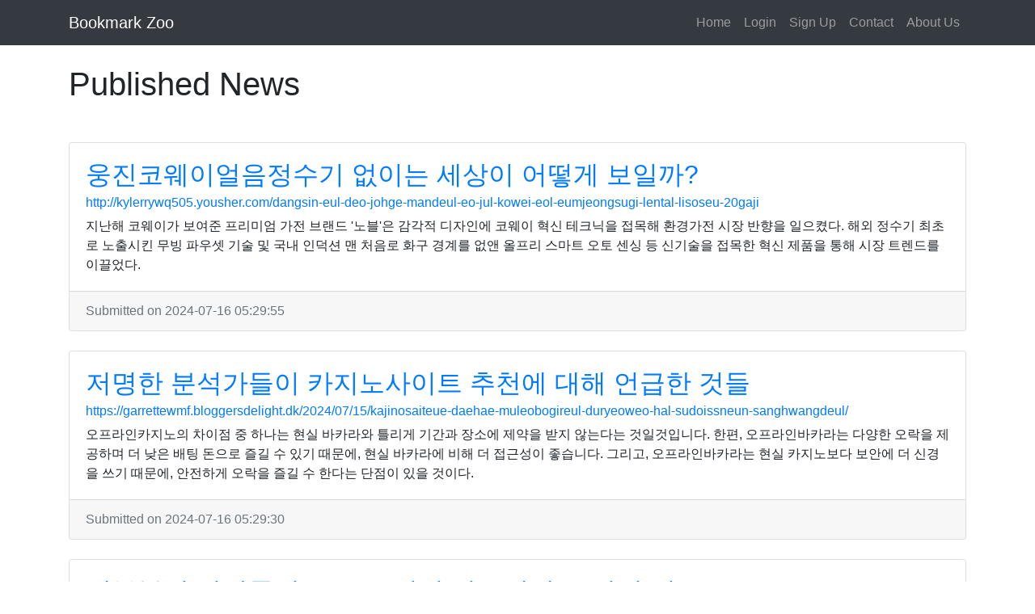

--- FILE ---
content_type: text/html; charset=UTF-8
request_url: https://www.bookmarkzoo.win/page/183425
body_size: 6027
content:
<!DOCTYPE html>
<html lang="en">
<head>
    <meta charset="UTF-8">
    <meta name="viewport" content="width=device-width, initial-scale=1.0">
        <meta http-equiv="X-UA-Compatible" content="ie=edge">
    <meta name="title" content="Published News">
    <meta name="description" content="">
    <link href="https://stackpath.bootstrapcdn.com/bootstrap/4.3.1/css/bootstrap.min.css" rel="stylesheet"
          integrity="sha384-ggOyR0iXCbMQv3Xipma34MD+dH/1fQ784/j6cY/iJTQUOhcWr7x9JvoRxT2MZw1T" crossorigin="anonymous">
    <link href="https://stackpath.bootstrapcdn.com/font-awesome/4.7.0/css/font-awesome.min.css" rel="stylesheet"
          integrity="sha384-wvfXpqpZZVQGK6TAh5PVlGOfQNHSoD2xbE+QkPxCAFlNEevoEH3Sl0sibVcOQVnN" crossorigin="anonymous">
    <link href='https://fonts.googleapis.com/css?family=Lora:400,700,400italic,700italic' rel='stylesheet'
          type='text/css'>
    <link href='https://fonts.googleapis.com/css?family=Open+Sans:300italic,400italic,600italic,700italic,800italic,400,300,600,700,800'
          rel='stylesheet' type='text/css'>
    <link href="https://cdnjs.cloudflare.com/ajax/libs/gijgo/1.9.13/combined/css/gijgo.min.css" rel="stylesheet"
          type="text/css">
    <link rel="stylesheet" href="https://www.bookmarkzoo.win/css/style.css">
    <title>Published News | Bookmark Zoo</title>
</head>
<body>

    <!-- Navigation -->
<nav class="navbar navbar-expand-lg navbar-dark bg-dark fixed-top">
    <div class="container">
        <a class="navbar-brand" href="https://www.bookmarkzoo.win">Bookmark Zoo</a>
        <button class="navbar-toggler" type="button" data-toggle="collapse" data-target="#navbarResponsive" aria-controls="navbarResponsive" aria-expanded="false" aria-label="Toggle navigation">
            <span class="navbar-toggler-icon"></span>
        </button>
        <div class="collapse navbar-collapse" id="navbarResponsive">
            <ul class="navbar-nav ml-auto">
                <li class="nav-item">
                    <a class="nav-link" href="https://www.bookmarkzoo.win">Home</a>
                </li>
                                    <li class="nav-item">
                        <a class="nav-link" rel="nofollow"
                           href="https://www.bookmarkzoo.win/pages/login">Login</a>
                    </li>
                    <li class="nav-item">
                        <a class="nav-link" rel="nofollow" href="https://www.bookmarkzoo.win/pages/signup">Sign Up</a>
                    </li>
                                <li class="nav-item">
                    <a class="nav-link" rel="nofollow" href="https://www.bookmarkzoo.win/pages/contact">Contact</a>
                </li>
                <li class="nav-item">
                    <a class="nav-link" rel="nofollow" href="https://www.bookmarkzoo.win/pages/about">About Us</a>
                </li>
            </ul>
        </div>
    </div>
</nav>
    <!-- Page Content -->
    <div class="container">

        <div class="row mb-4">
            <div class="col-12">
                                    <h1 class="my-4">Published News</h1>
                            </div>
        </div>
        <section>
                            <article>
                    <div class="row equal mb-4 no-gutters">
                        <div class="col-12">
                            <!-- Blog Post -->
                            <div class="card">
                                <div class="card-body">
                                    <header>
                                        <h2 class="card-title"><a
                                                    href="https://www.bookmarkzoo.win/ungjinkoweieol-eumjeongsugi-eobs-ineun-sesang-i-eotteohge-boilkka-4">웅진코웨이얼음정수기 없이는 세상이 어떻게 보일까?</a>
                                        </h2>
                                        <h6 class="card-subtitle mb-2"><a
                                                    href="http://kylerrywq505.yousher.com/dangsin-eul-deo-johge-mandeul-eo-jul-kowei-eol-eumjeongsugi-lental-lisoseu-20gaji">http://kylerrywq505.yousher.com/dangsin-eul-deo-johge-mandeul-eo-jul-kowei-eol-eumjeongsugi-lental-lisoseu-20gaji</a>
                                        </h6>
                                    </header>
                                    <p class="card-text">지난해 코웨이가 보여준 프리미엄 가전 브랜드 &#039;노블&#039;은 감각적 디자인에 코웨이 혁신 테크닉을 접목해 환경가전 시장 반향을 일으켰다. 해외 정수기 최초로 노출시킨 무빙 파우셋 기술 및 국내 인덕션 맨 처음로 화구 경계를 없앤 올프리 스마트 오토 센싱 등 신기술을 접목한 혁신 제품을 통해 시장 트렌드를 이끌었다.</p>
                                </div>
                                <div class="card-footer text-muted">
                                    <time datetime="2024-07-16 05:29:55">Submitted
                                        on 2024-07-16 05:29:55</time>
                                </div>
                            </div>
                        </div>
                    </div>
                </article>
                            <article>
                    <div class="row equal mb-4 no-gutters">
                        <div class="col-12">
                            <!-- Blog Post -->
                            <div class="card">
                                <div class="card-body">
                                    <header>
                                        <h2 class="card-title"><a
                                                    href="https://www.bookmarkzoo.win/jeomyeonghan-bunseoggadeul-i-kajinosaiteu-chucheon-e-daehae-eongeubhan-geosdeul-14">저명한 분석가들이 카지노사이트 추천에 대해 언급한 것들</a>
                                        </h2>
                                        <h6 class="card-subtitle mb-2"><a
                                                    href="https://garrettewmf.bloggersdelight.dk/2024/07/15/kajinosaiteue-daehae-muleobogireul-duryeoweo-hal-sudoissneun-sanghwangdeul/">https://garrettewmf.bloggersdelight.dk/2024/07/15/kajinosaiteue-daehae-muleobogireul-duryeoweo-hal-sudoissneun-sanghwangdeul/</a>
                                        </h6>
                                    </header>
                                    <p class="card-text">오프라인카지노의 차이점 중 하나는 현실 바카라와 틀리게 기간과 장소에 제약을 받지 않는다는 것일것입니다. 한편, 오프라인바카라는 다양한 오락을 제공하며 더 낮은 배팅 돈으로 즐길 수 있기 때문에, 현실 바카라에 비해 더 접근성이 좋습니다. 그리고, 오프라인바카라는 현실 카지노보다 보안에 더 신경을 쓰기 때문에, 안전하게 오락을 즐길 수 한다는 단점이 있을 것이다.</p>
                                </div>
                                <div class="card-footer text-muted">
                                    <time datetime="2024-07-16 05:29:30">Submitted
                                        on 2024-07-16 05:29:30</time>
                                </div>
                            </div>
                        </div>
                    </div>
                </article>
                            <article>
                    <div class="row equal mb-4 no-gutters">
                        <div class="col-12">
                            <!-- Blog Post -->
                            <div class="card">
                                <div class="card-body">
                                    <header>
                                        <h2 class="card-title"><a
                                                    href="https://www.bookmarkzoo.win/daebubun-ui-salamdeul-i-moleuneun-bis-sseom-jadongmaemae-10gaji-jeongbo">대부분의 사람들이 모르는 빗썸 자동매매 10가지 정보</a>
                                        </h2>
                                        <h6 class="card-subtitle mb-2"><a
                                                    href="http://felixbnba159.huicopper.com/biteukoin-eoblichi-eobgyeui-modeun-salamdeul-i-al-aya-hal-15gaji-yong-eo">http://felixbnba159.huicopper.com/biteukoin-eoblichi-eobgyeui-modeun-salamdeul-i-al-aya-hal-15gaji-yong-eo</a>
                                        </h6>
                                    </header>
                                    <p class="card-text">전 세계 알트코인 거래 검증 트랜잭션의 75%가 중국에서 생성할 만큼, 가상화폐 채굴에서 있어 중국 채굴업자들의 영향력은 강력하다. 중국 정부는 현재까지 알트코인 거래만 금지해 왔는데, 이번년도들어 채굴까지 금지하려는 움직임을 보이고 있다. 중국 국무원은 지난 29일 부총리 주재로 금융진정발전위원회 회의를 열고 &#039;알트코인 채굴 행위를 충격하겠다&#039;며 강력 규제를 예고했다.</p>
                                </div>
                                <div class="card-footer text-muted">
                                    <time datetime="2024-07-16 05:28:56">Submitted
                                        on 2024-07-16 05:28:56</time>
                                </div>
                            </div>
                        </div>
                    </div>
                </article>
                            <article>
                    <div class="row equal mb-4 no-gutters">
                        <div class="col-12">
                            <!-- Blog Post -->
                            <div class="card">
                                <div class="card-body">
                                    <header>
                                        <h2 class="card-title"><a
                                                    href="https://www.bookmarkzoo.win/inseutapallowoneulligi-teseuteuleul-tong-gwa-hasyeossnayo-oneul-dangjang-gaeseon-hal-su-issneun-7gaji-tib-9">인스타팔로워늘리기 테스트를 통과 하셨나요? 오늘 당장 개선 할 수있는 7가지 팁!</a>
                                        </h2>
                                        <h6 class="card-subtitle mb-2"><a
                                                    href="http://knoxrmsl336.fotosdefrases.com/dangsin-i-inseutapallowoneulligi-daehae-algo-sip-eossdeon-modeun-jeongbo">http://knoxrmsl336.fotosdefrases.com/dangsin-i-inseutapallowoneulligi-daehae-algo-sip-eossdeon-modeun-jeongbo</a>
                                        </h6>
                                    </header>
                                    <p class="card-text">따라서 인스타그램 마케팅을 위해서는 기본적으로 인기 및 신뢰도의 척도가 될 수 있는 인스타그램팔로워늘리기가 필요하다. 팔로워 수가 늘어나면 더 대다수인 유저들이 포스팅들에 좋아요를 누르게 되면서 콘텐츠의 노출도를 높여줄 수 있을 것이다. 인스타그램팔로워늘리기 외에도 좋아요가 많으면 상단게시물 체류시간과 홍보효과도 아주 좋아진다.</p>
                                </div>
                                <div class="card-footer text-muted">
                                    <time datetime="2024-07-16 05:28:53">Submitted
                                        on 2024-07-16 05:28:53</time>
                                </div>
                            </div>
                        </div>
                    </div>
                </article>
                            <article>
                    <div class="row equal mb-4 no-gutters">
                        <div class="col-12">
                            <!-- Blog Post -->
                            <div class="card">
                                <div class="card-body">
                                    <header>
                                        <h2 class="card-title"><a
                                                    href="https://www.bookmarkzoo.win/paper-clips-keep-your-files-arranged-and-safe-with-these-small-however-mighty-workplace-basics">Paper clips: Keep your files arranged and safe with these small however mighty workplace basics</a>
                                        </h2>
                                        <h6 class="card-subtitle mb-2"><a
                                                    href="https://allmyfaves.com/grodnaykzo">https://allmyfaves.com/grodnaykzo</a>
                                        </h6>
                                    </header>
                                    <p class="card-text">Paper clips: Keep your documents arranged and protected with these small but mighty workplace essentials</p>
                                </div>
                                <div class="card-footer text-muted">
                                    <time datetime="2024-07-16 05:28:39">Submitted
                                        on 2024-07-16 05:28:39</time>
                                </div>
                            </div>
                        </div>
                    </div>
                </article>
                            <article>
                    <div class="row equal mb-4 no-gutters">
                        <div class="col-12">
                            <!-- Blog Post -->
                            <div class="card">
                                <div class="card-body">
                                    <header>
                                        <h2 class="card-title"><a
                                                    href="https://www.bookmarkzoo.win/sangsa-ege-mja-talmo-chilyo-seolmyeonghagi-2">상사에게 m자 탈모 치료 설명하기</a>
                                        </h2>
                                        <h6 class="card-subtitle mb-2"><a
                                                    href="http://zaneowht568.cavandoragh.org/yeoseong-talmo-chilyo-byeong-won-gidae-vs-hyeonsil">http://zaneowht568.cavandoragh.org/yeoseong-talmo-chilyo-byeong-won-gidae-vs-hyeonsil</a>
                                        </h6>
                                    </header>
                                    <p class="card-text">머리카락을 잘 자랄수 있게 만드는 영양분의 공급인데 이는 미녹시딜(minoxidil) 성분이 맡는다. 미녹시딜을 두피에 도포하면 두피 모세혈관을 확장시켜 머리카락에 넉넉한 영양분이 공급되도록 한다. 이때 트레티노인(tretinoin)성분을 병행하면 미녹시딜의 흡수효능을 증대시켜 미녹시딜의 효율을 보다 향상시킬 수 있다. 미녹시딜과 트레티노인은 안드로겐형 탈모 뿐만 아니라 비안드로겐형</p>
                                </div>
                                <div class="card-footer text-muted">
                                    <time datetime="2024-07-16 05:28:32">Submitted
                                        on 2024-07-16 05:28:32</time>
                                </div>
                            </div>
                        </div>
                    </div>
                </article>
                            <article>
                    <div class="row equal mb-4 no-gutters">
                        <div class="col-12">
                            <!-- Blog Post -->
                            <div class="card">
                                <div class="card-body">
                                    <header>
                                        <h2 class="card-title"><a
                                                    href="https://www.bookmarkzoo.win/olhae-bon-gajang-keun-teulendeu-suwonsanhuboyag-84">올해 본 가장 큰 트렌드 수원산후보약</a>
                                        </h2>
                                        <h6 class="card-subtitle mb-2"><a
                                                    href="http://zaneppgu255.lowescouponn.com/suwonsanhuboyag-eseo-ilhaneun-modeun-salam-i-bwaya-hal-9gaji-ted-gang-yeon">http://zaneppgu255.lowescouponn.com/suwonsanhuboyag-eseo-ilhaneun-modeun-salam-i-bwaya-hal-9gaji-ted-gang-yeon</a>
                                        </h6>
                                    </header>
                                    <p class="card-text">하지만, 국내외에서 한의학을 실천하기 위해서는 다양한 도전과 장애물도 존재합니다. 규제 환경, 전문 인력의 부족, 더불어 문화적 차이것은 한의학이 국내에서 널리 받아들여지는 데 하기 어려움을 주고 있다. 그럼에도 불구하고, 점차적인 인식 개선과 학습 프로그램의 확대, 더불어 국제적인 협력의 증가는 한의학이 글로벌 건강 관리 시장에서 중요한 역할을 계속해서 수행할 수 있도록</p>
                                </div>
                                <div class="card-footer text-muted">
                                    <time datetime="2024-07-16 05:28:15">Submitted
                                        on 2024-07-16 05:28:15</time>
                                </div>
                            </div>
                        </div>
                    </div>
                </article>
                            <article>
                    <div class="row equal mb-4 no-gutters">
                        <div class="col-12">
                            <!-- Blog Post -->
                            <div class="card">
                                <div class="card-body">
                                    <header>
                                        <h2 class="card-title"><a
                                                    href="https://www.bookmarkzoo.win/note-pads-perfect-for-quick-notes-to-do-lists-or-brainstorming-sessions-ensuring-you-never-miss-an-essential-idea">Note pads: Perfect for quick notes, to-do lists, or brainstorming sessions, ensuring you never miss an essential idea</a>
                                        </h2>
                                        <h6 class="card-subtitle mb-2"><a
                                                    href="https://www.blurb.com/user/searynlopf">https://www.blurb.com/user/searynlopf</a>
                                        </h6>
                                    </header>
                                    <p class="card-text">Note pads: Suitable for fast notes, order of business, or brainstorming sessions, guaranteeing you never miss out on a vital concept</p>
                                </div>
                                <div class="card-footer text-muted">
                                    <time datetime="2024-07-16 05:28:14">Submitted
                                        on 2024-07-16 05:28:14</time>
                                </div>
                            </div>
                        </div>
                    </div>
                </article>
                            <article>
                    <div class="row equal mb-4 no-gutters">
                        <div class="col-12">
                            <!-- Blog Post -->
                            <div class="card">
                                <div class="card-body">
                                    <header>
                                        <h2 class="card-title"><a
                                                    href="https://www.bookmarkzoo.win/eolin-ijibmaemaee-daehan-choeag-ui-agmong-6">어린이집매매에 대한 최악의 악몽</a>
                                        </h2>
                                        <h6 class="card-subtitle mb-2"><a
                                                    href="http://mariorycw793.yousher.com/wanbyeoghan-eolin-ijibkeonseoltingleul-chajgiwihan-12dangye">http://mariorycw793.yousher.com/wanbyeoghan-eolin-ijibkeonseoltingleul-chajgiwihan-12dangye</a>
                                        </h6>
                                    </header>
                                    <p class="card-text">어린이집 판매에는 다양한 장점이 있을 것입니다. 기존 어린이집을 인수하면 새로운 소유자는 당장 운영을 실시할 수 있어 기간과 금액을 절약할 수 있습니다. 또한, 이미 등록된 아동과 신뢰를 구축한 학엄마를 베이스로 운영을 실시할 수 있어 초기 마케팅 자본을 줄일 수 있을 것이다. 처음의의 운영 시스템, 실습 프로그램, 교사 및 사원의 경험을 활용하여 안정적인 운영을 할 수 있는</p>
                                </div>
                                <div class="card-footer text-muted">
                                    <time datetime="2024-07-16 05:27:45">Submitted
                                        on 2024-07-16 05:27:45</time>
                                </div>
                            </div>
                        </div>
                    </div>
                </article>
                            <article>
                    <div class="row equal mb-4 no-gutters">
                        <div class="col-12">
                            <!-- Blog Post -->
                            <div class="card">
                                <div class="card-body">
                                    <header>
                                        <h2 class="card-title"><a
                                                    href="https://www.bookmarkzoo.win/inseuta-hangug-in-pallowo-gumae-jungdog-uliga-meomchul-sueobsneun-6gaji-iyu-11">인스타 한국인 팔로워 구매 중독? 우리가 멈출 수없는 6가지 이유</a>
                                        </h2>
                                        <h6 class="card-subtitle mb-2"><a
                                                    href="https://postheaven.net/o8gkeow354/snsand-54764-and-54140-27and-49884-and-44036-and-44036-and-54200-and-49324-and-50857">https://postheaven.net/o8gkeow354/snsand-54764-and-54140-27and-49884-and-44036-and-44036-and-54200-and-49324-and-50857</a>
                                        </h6>
                                    </header>
                                    <p class="card-text">SNS헬퍼는 셀프 소셜 마케팅 서비스로, 클릭 몇 번 만에 필요하는 수량만큼 인스타팔로워늘리기를 할 수 있을 것이다. 인스타팔로워늘리기외에도 좋아요 늘리기나 조회수 늘리기도 가능하며, 여러 SNS의 활성화도 가능하여 큰 인기를 얻고 있다. SNS헬퍼와 똑같은 회사는 많지만, 명품트래픽만을 이용하여 안전하게 계정을 관리해주는 회사는 찾기 쉽지 않을 것입니다.</p>
                                </div>
                                <div class="card-footer text-muted">
                                    <time datetime="2024-07-16 05:27:41">Submitted
                                        on 2024-07-16 05:27:41</time>
                                </div>
                            </div>
                        </div>
                    </div>
                </article>
                    </section>
        <div class="row">
            <div class="col-12">
                <!-- Pagination -->
                <!--                <ul class="pagination justify-content-center mb-4">-->
                <!--                    <li class="page-item">-->
                <!--                        <a class="page-link" href="#">&larr; Older</a>-->
                <!--                    </li>-->
                <!--                    <li class="page-item disabled">-->
                <!--                        <a class="page-link" href="#">Newer &rarr;</a>-->
                <!--                    </li>-->
                <!--                </ul>-->
                <ul class="pagination justify-content-center mb-4">
                    <li class="page-item">
                        <a class="page-link" href="/">First</a>
                    </li>
                    <li class="page-item ">
                        <a class="page-link" href="/page/183424">Prev</a>
                    </li>
                    <li class=" page-item ">
                        <a class="page-link" href="/page/183426">Next</a>
                    </li>
                    <li class="page-item">
                        <a class="page-link" href="/page/241991">Last</a>
                    </li>
                </ul>
            </div>
        </div>
    </div>
    <!-- /.row -->

<!-- Footer -->
<footer class="py-5 bg-dark">
    <div class="container">
        <p class="m-0 text-center text-white">Copyright &copy; Bookmark Zoo 2025</p>
    </div>
    <!-- /.container -->
</footer>
<script src="https://code.jquery.com/jquery-3.4.1.min.js" integrity="sha256-CSXorXvZcTkaix6Yvo6HppcZGetbYMGWSFlBw8HfCJo=" crossorigin="anonymous"></script>
<script src="https://stackpath.bootstrapcdn.com/bootstrap/4.3.1/js/bootstrap.bundle.min.js" integrity="sha384-xrRywqdh3PHs8keKZN+8zzc5TX0GRTLCcmivcbNJWm2rs5C8PRhcEn3czEjhAO9o" crossorigin="anonymous"></script>
<script src="https://cdnjs.cloudflare.com/ajax/libs/gijgo/1.9.13/combined/js/gijgo.min.js "></script>
<script src="https://www.bookmarkzoo.win/js/main.js"></script>
<script defer src="https://static.cloudflareinsights.com/beacon.min.js/vcd15cbe7772f49c399c6a5babf22c1241717689176015" integrity="sha512-ZpsOmlRQV6y907TI0dKBHq9Md29nnaEIPlkf84rnaERnq6zvWvPUqr2ft8M1aS28oN72PdrCzSjY4U6VaAw1EQ==" data-cf-beacon='{"version":"2024.11.0","token":"1aa8e81159804f6b983df039f2fa488d","r":1,"server_timing":{"name":{"cfCacheStatus":true,"cfEdge":true,"cfExtPri":true,"cfL4":true,"cfOrigin":true,"cfSpeedBrain":true},"location_startswith":null}}' crossorigin="anonymous"></script>
</body>
</html>

